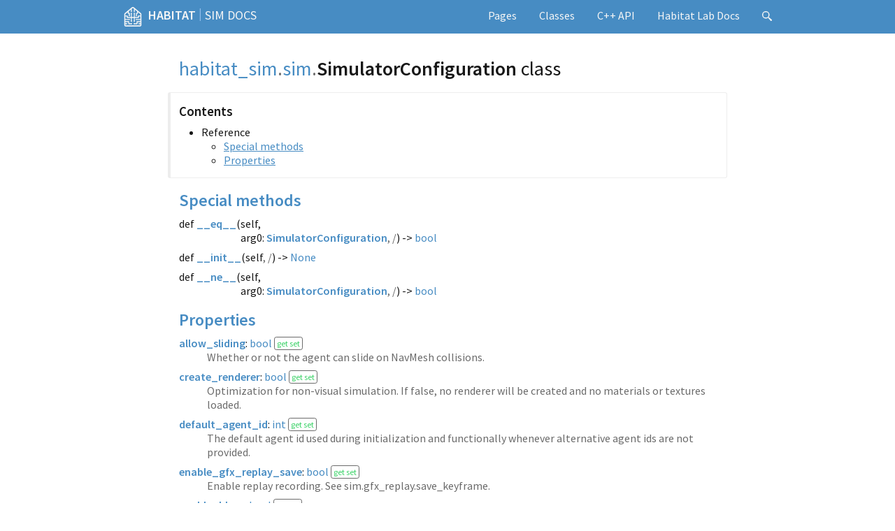

--- FILE ---
content_type: text/html; charset=utf-8
request_url: https://aihabitat.org/docs/habitat-sim/habitat_sim.sim.SimulatorConfiguration.html
body_size: 3967
content:
<!DOCTYPE html>
<html lang="en">
<head>
  <meta charset="UTF-8" />
  <title>habitat_sim.sim.SimulatorConfiguration | Habitat Sim Docs</title>
  <link rel="stylesheet" href="https://fonts.googleapis.com/css?family=Source+Sans+Pro:400,400i,600,600i%7CSource+Code+Pro:400,400i,600" />
  <link rel="stylesheet" href="theme.compiled.css" />
  <link rel="icon" href="habitat-blue.png" type="image/png" />
  <link rel="search" type="application/opensearchdescription+xml" href="opensearch.xml" title="Search Habitat documentation" />
  <meta name="viewport" content="width=device-width, initial-scale=1.0" />
  <meta name="theme-color" content="#478cc3" />
</head>
<body>
<header><nav id="navigation">
  <div class="m-container">
    <div class="m-row">
      <span id="m-navbar-brand" class="m-col-t-8 m-col-m-none m-left-m">
        <a href="/"><img src="habitat.svg" alt="" />Habitat</a> <span class="m-breadcrumb">|</span> <a href="index.html" class="m-thin">Sim Docs</a>
      </span>
      <div class="m-col-t-4 m-hide-m m-text-right m-nopadr">
        <a href="#search" class="m-doc-search-icon" title="Search" onclick="return showSearch()"><svg style="height: 0.9rem;" viewBox="0 0 16 16">
          <path id="m-doc-search-icon-path" d="m6 0c-3.31 0-6 2.69-6 6 0 3.31 2.69 6 6 6 1.49 0 2.85-0.541 3.89-1.44-0.0164 0.338 0.147 0.759 0.5 1.15l3.22 3.79c0.552 0.614 1.45 0.665 2 0.115 0.55-0.55 0.499-1.45-0.115-2l-3.79-3.22c-0.392-0.353-0.812-0.515-1.15-0.5 0.895-1.05 1.44-2.41 1.44-3.89 0-3.31-2.69-6-6-6zm0 1.56a4.44 4.44 0 0 1 4.44 4.44 4.44 4.44 0 0 1-4.44 4.44 4.44 4.44 0 0 1-4.44-4.44 4.44 4.44 0 0 1 4.44-4.44z"/>
        </svg></a>
        <a id="m-navbar-show" href="#navigation" title="Show navigation"></a>
        <a id="m-navbar-hide" href="#" title="Hide navigation"></a>
      </div>
      <div id="m-navbar-collapse" class="m-col-t-12 m-show-m m-col-m-none m-right-m">
        <div class="m-row">
          <ol class="m-col-t-12 m-col-m-none">
            <li>
              <a href="pages.html">Pages</a>
              <ol>
                <li><a href="new-actions.html">Add new actions</a></li>
                <li><a href="attributesJSON.html">Attributes JSON</a></li>
                <li><a href="stereo-agent.html">Stereo agent</a></li>
                <li><a href="lighting-setups.html">Lighting Setups</a></li>
                <li><a href="asset-viewer-tutorial.html">View Assets in Habitat-sim</a></li>
                <li><a href="managed-rigid-object-tutorial.html">Managed Rigid Object Tutorial</a></li>
                <li><a href="coordinate-frame-tutorial.html">Coordinate Frame Tutorial</a></li>
              </ol>
            </li>
            <li><a href="classes.html">Classes</a></li>
          </ol>
          <ol class="m-col-t-6 m-col-m-none" start="3">
            <li><a href="./cpp.html">C++ API</a></li>
            <li><a href="../habitat-lab/index.html">Habitat Lab Docs</a></li>
            <li class="m-show-m"><a href="#search" class="m-doc-search-icon" title="Search" onclick="return showSearch()"><svg style="height: 0.9rem;" viewBox="0 0 16 16">
              <use href="#m-doc-search-icon-path" />
            </svg></a></li>
          </ol>
        </div>
      </div>
    </div>
  </div>
</nav></header>
<main><article>
  <div class="m-container m-container-inflatable">
    <div class="m-row">
      <div class="m-col-l-10 m-push-l-1">
        <h1>
          <span class="m-breadcrumb"><a href="habitat_sim.html">habitat_sim</a>.<wbr/></span><span class="m-breadcrumb"><a href="habitat_sim.sim.html">sim</a>.<wbr/></span>SimulatorConfiguration <span class="m-thin">class</span>
        </h1>
        <nav class="m-block m-default">
          <h3>Contents</h3>
          <ul>
            <li>
              Reference
              <ul>
                <li><a href="#dunder-methods">Special methods</a></li>
                <li><a href="#properties">Properties</a></li>
              </ul>
            </li>
          </ul>
        </nav>
        <section id="dunder-methods">
          <h2><a href="#dunder-methods">Special methods</a></h2>
          <dl class="m-doc">
            <dt id="__eq__">
              <span class="m-doc-wrap-bumper">def <a href="#__eq__" class="m-doc-self">__eq__</a>(</span><span class="m-doc-wrap">self,
              arg0: <a href="habitat_sim.sim.SimulatorConfiguration.html" class="m-doc">SimulatorConfiguration</a><span class="m-text m-dim">, /</span>) -&gt; <a href="https://docs.python.org/3/library/functions.html#bool" class="m-doc-external">bool</a></span>
            </dt>
            <dd></dd>
            <dt id="__init__">
              <span class="m-doc-wrap-bumper">def <a href="#__init__" class="m-doc-self">__init__</a>(</span><span class="m-doc-wrap">self<span class="m-text m-dim">, /</span>) -&gt; <a href="https://docs.python.org/3/library/constants.html#None" class="m-doc-external">None</a></span>
            </dt>
            <dd></dd>
            <dt id="__ne__">
              <span class="m-doc-wrap-bumper">def <a href="#__ne__" class="m-doc-self">__ne__</a>(</span><span class="m-doc-wrap">self,
              arg0: <a href="habitat_sim.sim.SimulatorConfiguration.html" class="m-doc">SimulatorConfiguration</a><span class="m-text m-dim">, /</span>) -&gt; <a href="https://docs.python.org/3/library/functions.html#bool" class="m-doc-external">bool</a></span>
            </dt>
            <dd></dd>
          </dl>
        </section>
        <section id="properties">
          <h2><a href="#properties">Properties</a></h2>
          <dl class="m-doc">
            <dt id="allow_sliding">
              <a href="#allow_sliding" class="m-doc-self">allow_sliding</a>: <a href="https://docs.python.org/3/library/functions.html#bool" class="m-doc-external">bool</a> <span class="m-label m-flat m-success">get set</span>
            </dt>
            <dd>Whether or not the agent can slide on NavMesh collisions.</dd>
            <dt id="create_renderer">
              <a href="#create_renderer" class="m-doc-self">create_renderer</a>: <a href="https://docs.python.org/3/library/functions.html#bool" class="m-doc-external">bool</a> <span class="m-label m-flat m-success">get set</span>
            </dt>
            <dd>Optimization for non-visual simulation. If false, no renderer will be created and no materials or textures loaded.</dd>
            <dt id="default_agent_id">
              <a href="#default_agent_id" class="m-doc-self">default_agent_id</a>: <a href="https://docs.python.org/3/library/functions.html#int" class="m-doc-external">int</a> <span class="m-label m-flat m-success">get set</span>
            </dt>
            <dd>The default agent id used during initialization and functionally whenever alternative agent ids are not provided.</dd>
            <dt id="enable_gfx_replay_save">
              <a href="#enable_gfx_replay_save" class="m-doc-self">enable_gfx_replay_save</a>: <a href="https://docs.python.org/3/library/functions.html#bool" class="m-doc-external">bool</a> <span class="m-label m-flat m-success">get set</span>
            </dt>
            <dd>Enable replay recording. See sim.gfx_replay.save_keyframe.</dd>
            <dt id="enable_hbao">
              <a href="#enable_hbao" class="m-doc-self">enable_hbao</a>: <a href="https://docs.python.org/3/library/functions.html#bool" class="m-doc-external">bool</a> <span class="m-label m-flat m-success">get set</span>
            </dt>
            <dd>Whether or not to enable horizon-based ambient occlusion, which provides soft shadows in corners and crevices.</dd>
            <dt id="enable_physics">
              <a href="#enable_physics" class="m-doc-self">enable_physics</a>: <a href="https://docs.python.org/3/library/functions.html#bool" class="m-doc-external">bool</a> <span class="m-label m-flat m-success">get set</span>
            </dt>
            <dd>Specifies whether or not dynamics is supported by the simulation if a suitable library (i.e. Bullet) has been installed. Install with –bullet to enable.</dd>
            <dt id="force_separate_semantic_scene_graph">
              <a href="#force_separate_semantic_scene_graph" class="m-doc-self">force_separate_semantic_scene_graph</a>: <a href="https://docs.python.org/3/library/functions.html#bool" class="m-doc-external">bool</a> <span class="m-label m-flat m-success">get set</span>
            </dt>
            <dd>Required to support playback of any gfx replay that includes a
stage with a semantic mesh. Set to false otherwise.</dd>
            <dt id="frustum_culling">
              <a href="#frustum_culling" class="m-doc-self">frustum_culling</a>: <a href="https://docs.python.org/3/library/functions.html#bool" class="m-doc-external">bool</a> <span class="m-label m-flat m-success">get set</span>
            </dt>
            <dd>Enable or disable the frustum culling optimization.</dd>
            <dt id="gpu_device_id">
              <a href="#gpu_device_id" class="m-doc-self">gpu_device_id</a>: <a href="https://docs.python.org/3/library/functions.html#int" class="m-doc-external">int</a> <span class="m-label m-flat m-success">get set</span>
            </dt>
            <dd>The system GPU device to use for rendering.</dd>
            <dt id="leave_context_with_background_renderer">
              <a href="#leave_context_with_background_renderer" class="m-doc-self">leave_context_with_background_renderer</a>: <a href="https://docs.python.org/3/library/functions.html#bool" class="m-doc-external">bool</a> <span class="m-label m-flat m-success">get set</span>
            </dt>
            <dd>See tutorials/async_rendering.py</dd>
            <dt id="load_semantic_mesh">
              <a href="#load_semantic_mesh" class="m-doc-self">load_semantic_mesh</a>: <a href="https://docs.python.org/3/library/functions.html#bool" class="m-doc-external">bool</a> <span class="m-label m-flat m-success">get set</span>
            </dt>
            <dd>Whether or not to load the semantic mesh.</dd>
            <dt id="navmesh_settings">
              <a href="#navmesh_settings" class="m-doc-self">navmesh_settings</a>: <a href="habitat_sim.nav.NavMeshSettings.html" class="m-doc">nav.NavMeshSettings</a> <span class="m-label m-flat m-success">get set</span>
            </dt>
            <dd>Optionally provide a pre-configured NavMeshSettings. If provided, the NavMesh will be recomputed with the provided settings if: A. no NavMesh was loaded, or B. the loaded NavMesh’s settings differ from the configured settings. If not provided, no NavMesh recompute will be done automatically.</dd>
            <dt id="override_scene_light_defaults">
              <a href="#override_scene_light_defaults" class="m-doc-self">override_scene_light_defaults</a>: <a href="https://docs.python.org/3/library/functions.html#bool" class="m-doc-external">bool</a> <span class="m-label m-flat m-success">get set</span>
            </dt>
            <dd>Override scene lighting setup to use with value specified by <cite>scene_light_setup</cite>.</dd>
            <dt id="physics_config_file">
              <a href="#physics_config_file" class="m-doc-self">physics_config_file</a>: <a href="https://docs.python.org/3/library/stdtypes.html#str" class="m-doc-external">str</a> <span class="m-label m-flat m-success">get set</span>
            </dt>
            <dd>Path to the physics parameter config file.</dd>
            <dt id="random_seed">
              <a href="#random_seed" class="m-doc-self">random_seed</a>: <a href="https://docs.python.org/3/library/functions.html#int" class="m-doc-external">int</a> <span class="m-label m-flat m-success">get set</span>
            </dt>
            <dd>The Simulator and Pathfinder random seed. Set during scene initialization.</dd>
            <dt id="requires_textures">
              <a href="#requires_textures" class="m-doc-self">requires_textures</a>: <a href="https://docs.python.org/3/library/functions.html#bool" class="m-doc-external">bool</a> <span class="m-label m-flat m-success">get set</span>
            </dt>
            <dd>Whether or not to load textures for the meshes. This MUST be true for RGB rendering.</dd>
            <dt id="scene_dataset_config_file">
              <a href="#scene_dataset_config_file" class="m-doc-self">scene_dataset_config_file</a>: <a href="https://docs.python.org/3/library/stdtypes.html#str" class="m-doc-external">str</a> <span class="m-label m-flat m-success">get set</span>
            </dt>
            <dd>The location of the scene dataset configuration file that describes the
dataset to be used.</dd>
            <dt id="scene_id">
              <a href="#scene_id" class="m-doc-self">scene_id</a>: <a href="https://docs.python.org/3/library/stdtypes.html#str" class="m-doc-external">str</a> <span class="m-label m-flat m-success">get set</span>
            </dt>
            <dd>Either the name of a stage asset or configuration file, or else the name of a scene
instance configuration, used to initialize the simulator world.</dd>
            <dt id="scene_light_setup">
              <a href="#scene_light_setup" class="m-doc-self">scene_light_setup</a>: <a href="https://docs.python.org/3/library/stdtypes.html#str" class="m-doc-external">str</a> <span class="m-label m-flat m-success">get set</span>
            </dt>
            <dd>Light setup key for the scene.</dd>
            <dt id="use_semantic_textures">
              <a href="#use_semantic_textures" class="m-doc-self">use_semantic_textures</a>: <a href="https://docs.python.org/3/library/functions.html#bool" class="m-doc-external">bool</a> <span class="m-label m-flat m-success">get set</span>
            </dt>
            <dd>If the loaded scene/dataset supports semantically annotated textures, use these for
semantic rendering. Defaults to True</dd>
          </dl>
        </section>
      </div>
    </div>
  </div>
</article></main>
<div class="m-doc-search" id="search">
  <a href="#!" onclick="return hideSearch()"></a>
  <div class="m-container">
    <div class="m-row">
      <div class="m-col-m-8 m-push-m-2">
        <div class="m-doc-search-header m-text m-small">
          <div><span class="m-label m-default">Tab</span> / <span class="m-label m-default">T</span> to search, <span class="m-label m-default">Esc</span> to close</div>
          <div id="search-symbolcount">&hellip;</div>
        </div>
        <div class="m-doc-search-content">
          <form action="https://aihabitat.org/docs/habitat-sim/#search">
            <input type="search" name="q" id="search-input" placeholder="Loading &hellip;" disabled="disabled" autofocus="autofocus" autocomplete="off" spellcheck="false" />
          </form>
          <noscript class="m-text m-danger m-text-center">Unlike everything else in the docs, the search functionality <em>requires</em> JavaScript. Enable it or <a href="https://google.com/search?q=site:aihabitat.org+">use an external search engine</a>.</noscript>
          <div id="search-help" class="m-text m-dim m-text-center">
            <p class="m-noindent">Search for modules, classes, functions and other
            symbols. You can omit any prefix from the symbol path; adding a <code>.</code>
            suffix lists all members of given symbol.</p>
            <p class="m-noindent">Use <span class="m-label m-dim">&darr;</span>
            / <span class="m-label m-dim">&uarr;</span> to navigate through the list,
            <span class="m-label m-dim">Enter</span> to go.
            <span class="m-label m-dim">Tab</span> autocompletes common prefix, you can
            copy a link to the result using <span class="m-label m-dim">⌘</span>
            <span class="m-label m-dim">L</span> while <span class="m-label m-dim">⌘</span>
            <span class="m-label m-dim">M</span> produces a Markdown link.</p>
          </div>
          <div id="search-notfound" class="m-text m-warning m-text-center">Sorry, nothing was found.<br />Maybe try a full-text <a href="#" id="search-external" data-search-engine="https://google.com/search?q=site:aihabitat.org+{query}">search with external engine</a>?</div>
          <ul id="search-results"></ul>
        </div>
      </div>
    </div>
  </div>
</div>
<script src="search-v2.js"></script>
<script>
  Search.download('searchdata-python-v1.bin');
</script>
<footer><nav>
  <div class="m-container">
    <div class="m-row">
      <div class="m-col-l-10 m-push-l-1">
        <p>
        Habitat Sim Docs. Copyright © 2021 Facebook AI Research.<br />
        <a href="/terms-of-use">Terms of Use</a> <a href="/data-policy">Data Policy</a> <a href="/cookie-policy">Cookie Policy</a><br />
        Created with <a href="https://mcss.mosra.cz/documentation/python/">m.css Python doc generator</a>.<br />
        </p>
      </div>
    </div>
  </div>
</nav></footer>
<script defer src="https://static.cloudflareinsights.com/beacon.min.js/vcd15cbe7772f49c399c6a5babf22c1241717689176015" integrity="sha512-ZpsOmlRQV6y907TI0dKBHq9Md29nnaEIPlkf84rnaERnq6zvWvPUqr2ft8M1aS28oN72PdrCzSjY4U6VaAw1EQ==" data-cf-beacon='{"version":"2024.11.0","token":"1fa5ac429c274a738a6cb08d7f78ce47","r":1,"server_timing":{"name":{"cfCacheStatus":true,"cfEdge":true,"cfExtPri":true,"cfL4":true,"cfOrigin":true,"cfSpeedBrain":true},"location_startswith":null}}' crossorigin="anonymous"></script>
</body>
</html>


--- FILE ---
content_type: application/javascript; charset=utf-8
request_url: https://aihabitat.org/docs/habitat-sim/search-v2.js
body_size: 11113
content:
/*
    This file is part of m.css.

    Copyright © 2017, 2018, 2019, 2020, 2021, 2022, 2023
              Vladimír Vondruš <mosra@centrum.cz>

    Permission is hereby granted, free of charge, to any person obtaining a
    copy of this software and associated documentation files (the "Software"),
    to deal in the Software without restriction, including without limitation
    the rights to use, copy, modify, merge, publish, distribute, sublicense,
    and/or sell copies of the Software, and to permit persons to whom the
    Software is furnished to do so, subject to the following conditions:

    The above copyright notice and this permission notice shall be included
    in all copies or substantial portions of the Software.

    THE SOFTWARE IS PROVIDED "AS IS", WITHOUT WARRANTY OF ANY KIND, EXPRESS OR
    IMPLIED, INCLUDING BUT NOT LIMITED TO THE WARRANTIES OF MERCHANTABILITY,
    FITNESS FOR A PARTICULAR PURPOSE AND NONINFRINGEMENT. IN NO EVENT SHALL
    THE AUTHORS OR COPYRIGHT HOLDERS BE LIABLE FOR ANY CLAIM, DAMAGES OR OTHER
    LIABILITY, WHETHER IN AN ACTION OF CONTRACT, TORT OR OTHERWISE, ARISING
    FROM, OUT OF OR IN CONNECTION WITH THE SOFTWARE OR THE USE OR OTHER
    DEALINGS IN THE SOFTWARE.
*/

"use strict"; /* it summons the Cthulhu in a proper way, they say */

var Search = {
    formatVersion: 2, /* the data filename contains this number too */

    dataSize: 0, /* used mainly by tests, not here */
    symbolCount: '&hellip;',
    trie: null,
    map: null,
    mapFlagsOffset: null,
    typeMap: null,
    maxResults: 0,

    /* Type sizes and masks. The data is always fetched as 16/32bit number and
       then masked to 1, 2, 3 or 4 bytes. Fortunately on LE a mask is enough,
       on BE we'd have to read N bytes before and then mask. */
    nameSizeBytes: null,
    nameSizeMask: null,
    resultIdBytes: null,
    resultIdMask: null,
    fileOffsetBytes: null,
    fileOffsetMask: null,
    lookaheadBarrierMask: null,

    /* Always contains at least the root node offset and then one node offset
       per entered character */
    searchString: '',
    searchStack: [],

    /* So items don't get selected right away when a cursor is over results but
       only after mouse moves */
    mouseMovedSinceLastRender: false,

    /* Whether we can go back in history in order to hide the search box or
       not. We can't do that if we arrived directly on #search from outside. */
    canGoBackToHideSearch: false,

    /* Autocompletion in the input field is whitelisted only for character
       input (so not deletion, cut, or anything else). This is flipped in the
       onkeypress event and reset after each oninput event. */
    autocompleteNextInputEvent: false,

    init: function(buffer, maxResults) {
        let view = new DataView(buffer);

        /* The file is too short to contain at least the headers and empty
           sections */
        if(view.byteLength < 31) {
            console.error("Search data too short");
            return false;
        }

        if(view.getUint8(0) != 'M'.charCodeAt(0) ||
           view.getUint8(1) != 'C'.charCodeAt(0) ||
           view.getUint8(2) != 'S'.charCodeAt(0)) {
            console.error("Invalid search data signature");
            return false;
        }

        if(view.getUint8(3) != this.formatVersion) {
            console.error("Invalid search data version");
            return false;
        }

        /* Fetch type sizes. The only value that can fail is result ID byte
           count, where value of 3 has no assigned meaning. */
        let typeSizes = view.getUint8(4, true);
        if((typeSizes & 0x01) >> 0 == 0) {
            this.fileOffsetBytes = 3;
            this.fileOffsetMask = 0x00ffffff;
            this.lookaheadBarrierMask = 0x00800000;
        } else /* (typeSizes & 0x01) >> 0 == 1 */ {
            this.fileOffsetBytes = 4;
            this.fileOffsetMask = 0xffffffff;
            this.lookaheadBarrierMask = 0x80000000;
        }
        if((typeSizes & 0x06) >> 1 == 0) {
            this.resultIdBytes = 2;
            this.resultIdMask = 0x0000ffff;
        } else if((typeSizes & 0x06) >> 1 == 1) {
            this.resultIdBytes = 3;
            this.resultIdMask = 0x00ffffff;
        } else if((typeSizes & 0x06) >> 1 == 2) {
            this.resultIdBytes = 4;
            this.resultIdMask = 0xffffffff;
        } else /* (typeSizes & 0x06) >> 1 == 3 */ {
            console.error("Invalid search data result ID byte value");
            return false;
        }
        if((typeSizes & 0x08) >> 3 == 0) {
            this.nameSizeBytes = 1;
            this.nameSizeMask = 0x00ff;
        } else /* (typeSizes & 0x08) >> 3 == 1 */ {
            this.nameSizeBytes = 2;
            this.nameSizeMask = 0xffff;
        }

        /* Separate the data into the trie and the result / type map. Because
           we're reading larger values than there might be and then masking out
           the high bytes, keep extra 1/2 byte padding at the end to avoid
           OOB errors. */
        let mapOffset = view.getUint32(12, true);
        let typeMapOffset = view.getUint32(16, true);
        /* There may be a 3-byte file offset at the end of the trie which we'll
           read as 32-bit, add one safety byte in that case */
        this.trie = new DataView(buffer, 20, mapOffset - 20 + (4 - this.fileOffsetBytes));
        /* There may be a 3-byte file size (for zero results) which we'll read
           as 32-bit, add one safety byte in that case */
        this.map = new DataView(buffer, mapOffset, typeMapOffset - mapOffset + (4 - this.fileOffsetBytes));
        /* No variable-size types in the type map at the moment */
        this.typeMap = new DataView(buffer, typeMapOffset);

        /* Offset of the first result map item is after N + 1 offsets and N
           flags, calculate flag offset from that */
        this.mapFlagsOffset = this.fileOffsetBytes*(((this.map.getUint32(0, true) & this.fileOffsetMask) - this.fileOffsetBytes)/(this.fileOffsetBytes + 1) + 1);

        /* Set initial properties */
        this.dataSize = buffer.byteLength;
        this.symbolCount = view.getUint32(8, true) + " symbols (" + Math.round(this.dataSize/102.4)/10 + " kB)";
        this.maxResults = maxResults ? maxResults : 100;
        this.searchString = '';
        this.searchStack = [this.trie.getUint32(0, true)];

        /* istanbul ignore if */
        if(typeof document !== 'undefined') {
            document.getElementById('search-symbolcount').innerHTML = this.symbolCount;
            document.getElementById('search-input').disabled = false;
            document.getElementById('search-input').placeholder = "Type something here …";
            document.getElementById('search-input').focus();

            /* Search for the input value (there might be something already,
               for example when going back in the browser) */
            let value = document.getElementById('search-input').value;

            /* Otherwise check the GET parameters for `q` and fill the input
               with that */
            if(!value.length) {
                var args = decodeURIComponent(window.location.search.substr(1)).trim().split('&');
                for(var i = 0; i != args.length; ++i) {
                    if(args[i].substring(0, 2) != 'q=') continue;

                    value = document.getElementById('search-input').value = args[i].substring(2);
                    break;
                }
            }

            if(value.length) Search.searchAndRender(value);
        }

        return true;
    },

    download: /* istanbul ignore next */ function(url) {
        var req = window.XDomainRequest ? new XDomainRequest() : new XMLHttpRequest();
        if(!req) return;

        req.open("GET", url, true);
        req.responseType = 'arraybuffer';
        req.onreadystatechange = function() {
            if(req.readyState != 4) return;

            Search.init(req.response);
        }
        req.send();
    },

    base85decode: function(base85string) {
        function charValue(char) {
            if(char >=  48 && char <  58) /* 0-9 -> 0-9 */
                return char - 48 + 0;
            if(char >=  65 && char <  91) /* A-Z -> 10-35 */
                return char - 65 + 10;
            if(char >=  97 && char < 123) /* a-z -> 36-61 */
                return char - 97 + 36;
            if(char ==  33)               /*  !  -> 62 */
                return 62;
            /* skipping 34 (') */
            if(char >=  35 && char <  39) /* #-& -> 63-66 */
                return char - 35 + 63;
            /* skipping 39 (") */
            if(char >=  40 && char <  44) /* (-+ -> 67-70 */
                return char - 40 + 67;
            /* skipping 44 (,) */
            if(char ==  45)               /*  -  -> 71 */
                return 71;
            if(char >=  59 && char <  65) /* ;-@ -> 72-77 */
                return char - 59 + 72;
            if(char >=  94 && char <  97) /* ^-` -> 78-80 */
                return char - 94 + 78;
            if(char >= 123 && char < 127) /* {-~ -> 81-84 */
                return char - 123 + 81;

            return 0; /* Interpret padding values as zeros */
        }

        /* Pad the string for easier decode later. We don't read past the file
           end, so it doesn't matter what garbage is there. */
        if(base85string.length % 5) {
            console.log("Expected properly padded base85 data");
            return;
        }

        let buffer = new ArrayBuffer(base85string.length*4/5);
        let data8 = new DataView(buffer);
        for(let i = 0; i < base85string.length; i += 5) {
            let char1 = charValue(base85string.charCodeAt(i + 0));
            let char2 = charValue(base85string.charCodeAt(i + 1));
            let char3 = charValue(base85string.charCodeAt(i + 2));
            let char4 = charValue(base85string.charCodeAt(i + 3));
            let char5 = charValue(base85string.charCodeAt(i + 4));

            data8.setUint32(i*4/5, char5 +
                                   char4*85 +
                                   char3*85*85 +
                                   char2*85*85*85 +
                                   char1*85*85*85*85, false); /* BE, yes */
        }

        return buffer;
    },

    load: function(base85string) {
        return this.init(this.base85decode(base85string));
    },

    /* http://ecmanaut.blogspot.com/2006/07/encoding-decoding-utf8-in-javascript.html */
    toUtf8: function(string) { return unescape(encodeURIComponent(string)); },
    fromUtf8: function(string) { return decodeURIComponent(escape(string)); },

    autocompletedCharsToUtf8: function(chars) {
        /* Strip incomplete UTF-8 chars from the autocompletion end */
        for(let i = chars.length - 1; i >= 0; --i) {
            let c = chars[i];

            /* We're safe, finish */
            if(
                /* ASCII value at the end */
                (c < 128 && i + 1 == chars.length) ||

                /* Full two-byte character at the end */
                ((c & 0xe0) == 0xc0 && i + 2 == chars.length) ||

                /* Full three-byte character at the end */
                ((c & 0xf0) == 0xe0 && i + 3 == chars.length) ||

                /* Full four-byte character at the end */
                ((c & 0xf8) == 0xf0 && i + 4 == chars.length)
            ) break;

            /* Continuing UTF-8 character, go further back */
            if((c & 0xc0) == 0x80) continue;

            /* Otherwise the character is not complete, drop it from the end */
            chars.length = i;
            break;
        }

        /* Convert the autocompleted UTF-8 sequence to a string */
        let suggestedTabAutocompletionString = '';
        for(let i = 0; i != chars.length; ++i)
            suggestedTabAutocompletionString += String.fromCharCode(chars[i]);
        return suggestedTabAutocompletionString;
    },

    /* Returns the values in UTF-8, but input is in whatever shitty 16bit
       encoding JS has */
    search: function(searchString) {
        /* Normalize the search string first, convert to UTF-8 and trim spaces
           from the left. From the right they're trimmed only if nothing is
           found, see below. */
        searchString = this.toUtf8(searchString.toLowerCase().replace(/^\s+/,''));

        /* TODO: maybe i could make use of InputEvent.data and others here */

        /* Find longest common prefix of previous and current value so we don't
           need to needlessly search again */
        let max = Math.min(searchString.length, this.searchString.length);
        let commonPrefix = 0;
        for(; commonPrefix != max; ++commonPrefix)
            if(searchString[commonPrefix] != this.searchString[commonPrefix]) break;

        /* Drop items off the stack if it has has more than is needed for the
           common prefix (it needs to have at least one item, though) */
        if(commonPrefix + 1 < this.searchStack.length)
            this.searchStack.splice(commonPrefix + 1, this.searchStack.length - commonPrefix - 1);

        /* Add new characters from the search string */
        let foundPrefix = commonPrefix;
        for(; foundPrefix != searchString.length; ++foundPrefix) {
            /* Calculate offset and count of children */
            let offset = this.searchStack[this.searchStack.length - 1];

            /* If there's a lot of results, the result count is a 16bit BE value
               instead */
            let resultCount = this.trie.getUint8(offset);
            let resultCountSize = 1;
            if(resultCount & 0x80) {
                resultCount = this.trie.getUint16(offset, false) & ~0x8000;
                ++resultCountSize;
            }

            let childCount = this.trie.getUint8(offset + resultCountSize);

            /* Go through all children and find the next offset */
            let childOffset = offset + resultCountSize + 1 + resultCount*this.resultIdBytes;
            let found = false;
            for(let j = 0; j != childCount; ++j) {
                if(String.fromCharCode(this.trie.getUint8(childOffset + j)) != searchString[foundPrefix])
                    continue;

                this.searchStack.push(this.trie.getUint32(childOffset + childCount + j*this.fileOffsetBytes, true) & this.fileOffsetMask & ~this.lookaheadBarrierMask);
                found = true;
                break;
            }

            /* Character not found */
            if(!found) {
                /* If we found everything except spaces at the end, pretend the
                   spaces aren't there. On the other hand, we *do* want to
                   try searching with the spaces first -- it can narrow down
                   the result list for page names or show subpages (which are
                   after a lookahead barrier that's a space). */
                if(!searchString.substr(foundPrefix).trim().length)
                    searchString = searchString.substr(0, foundPrefix);

                break;
            }
        }

        /* Save the whole found prefix for next time */
        this.searchString = searchString.substr(0, foundPrefix);

        /* If the whole thing was not found, return an empty result and offer
           external search */
        if(foundPrefix != searchString.length) {
            /* istanbul ignore if */
            if(typeof document !== 'undefined') {
                let link = document.getElementById('search-external');
                if(link)
                    link.href = link.dataset.searchEngine.replace('{query}', encodeURIComponent(searchString));
            }
            return [[], ''];
        }

        /* Otherwise gather the results */
        let suggestedTabAutocompletionChars = [];
        let results = [];
        let leaves = [[this.searchStack[this.searchStack.length - 1], 0]];
        while(leaves.length) {
            /* Pop offset from the queue */
            let current = leaves.shift();
            let offset = current[0];
            let suffixLength = current[1];

            /* Calculate child count. If there's a lot of results, the count
               "leaks over" to the child count storage. */
            /* TODO: hmmm. this is helluvalot duplicated code. hmm. */
            let resultCount = this.trie.getUint8(offset);
            let resultCountSize = 1;
            if(resultCount & 0x80) {
                resultCount = this.trie.getUint16(offset, false) & ~0x8000;
                ++resultCountSize;
            }

            let childCount = this.trie.getUint8(offset + resultCountSize);

            /* Populate the results with all values associated with this node */
            for(let i = 0; i != resultCount; ++i) {
                let index = this.trie.getUint32(offset + resultCountSize + 1 + i*this.resultIdBytes, true) & this.resultIdMask;
                results.push(this.gatherResult(index, suffixLength, 0xffffff)); /* should be enough haha */

                /* 'nuff said. */
                if(results.length >= this.maxResults)
                    return [results, this.autocompletedCharsToUtf8(suggestedTabAutocompletionChars)];
            }

            /* Dig deeper */
            let childOffset = offset + resultCountSize + 1 + resultCount*this.resultIdBytes;
            for(let j = 0; j != childCount; ++j) {
                let offsetBarrier = this.trie.getUint32(childOffset + childCount + j*this.fileOffsetBytes, true) & this.fileOffsetMask;

                /* Lookahead barrier, don't dig deeper */
                if(offsetBarrier & this.lookaheadBarrierMask) continue;

                /* Append to the queue */
                leaves.push([offsetBarrier & ~this.lookaheadBarrierMask, suffixLength + 1]);

                /* We don't have anything yet and this is the only path
                   forward, add the char to suggested Tab autocompletion. Can't
                   extract it from the leftmost 8 bits of offsetBarrier because
                   that would make it negative, have to load as Uint8 instead.
                   Also can't use String.fromCharCode(), because later doing
                   str.charCodeAt() would give me back UTF-16 values, which is
                   absolutely unwanted when all I want is check for truncated
                   UTF-8. */
                if(!results.length && leaves.length == 1 && childCount == 1)
                    suggestedTabAutocompletionChars.push(this.trie.getUint8(childOffset + j));
            }
        }

        return [results, this.autocompletedCharsToUtf8(suggestedTabAutocompletionChars)];
    },

    gatherResult: function(index, suffixLength, maxUrlPrefix) {
        let flags = this.map.getUint8(this.mapFlagsOffset + index);
        let resultOffset = this.map.getUint32(index*this.fileOffsetBytes, true) & this.fileOffsetMask;

        /* The result is an alias, parse the aliased prefix */
        let aliasedIndex = null;
        if((flags & 0xf0) == 0x00) {
            aliasedIndex = this.map.getUint32(resultOffset, true) & this.resultIdMask;
            resultOffset += this.resultIdBytes;
        }

        /* The result has a prefix, parse that first, recursively */
        let name = '';
        let url = '';
        if(flags & (1 << 3)) {
            let prefixIndex = this.map.getUint32(resultOffset, true) & this.resultIdMask;
            let prefixUrlPrefixLength = Math.min(this.map.getUint16(resultOffset + this.resultIdBytes, true) & this.nameSizeMask, maxUrlPrefix);

            let prefix = this.gatherResult(prefixIndex, 0 /*ignored*/, prefixUrlPrefixLength);
            name = prefix.name;
            url = prefix.url;

            resultOffset += this.resultIdBytes + this.nameSizeBytes;
        }

        /* The result has a suffix, extract its length */
        let resultSuffixLength = 0;
        if(flags & (1 << 0)) {
            resultSuffixLength = this.map.getUint16(resultOffset, true) & this.nameSizeMask;
            resultOffset += this.nameSizeBytes;
        }

        let nextResultOffset = this.map.getUint32((index + 1)*this.fileOffsetBytes, true) & this.fileOffsetMask;

        /* Extract name */
        let j = resultOffset;
        for(; j != nextResultOffset; ++j) {
            let c = this.map.getUint8(j);

            /* End of null-delimited name */
            if(!c) {
                ++j;
                break; /* null-delimited */
            }

            name += String.fromCharCode(c); /* eheh. IS THIS FAST?! */
        }

        /* The result is an alias and we're not deep inside resolving a prefix,
           extract the aliased name and URL */
        /* TODO: this abuses 0xffffff to guess how the call stack is deep and
           that's just wrong, fix! */
        if(aliasedIndex != null && maxUrlPrefix == 0xffffff) {
            let alias = this.gatherResult(aliasedIndex, 0 /* ignored */, 0xffffff); /* should be enough haha */

            /* Keeping in UTF-8, as we need that for proper slicing (and concatenating) */
            return {name: name,
                    alias: alias.name,
                    url: alias.url,
                    flags: alias.flags,
                    cssClass: alias.cssClass,
                    typeName: alias.typeName,
                    suffixLength: suffixLength + resultSuffixLength};
        }

        /* Otherwise extract URL from here */
        let max = Math.min(j + maxUrlPrefix - url.length, nextResultOffset);
        for(; j != max; ++j) {
            url += String.fromCharCode(this.map.getUint8(j));
        }

        /* This is an alias, return what we have, without parsed CSS class and
           type name as those are retrieved from the final target type */
        if(!(flags >> 4))
            return {name: name,
                    url: url,
                    flags: flags & 0x0f,
                    suffixLength: suffixLength + resultSuffixLength};

        /* Otherwise, get CSS class and type name for the result label */
        let typeMapIndex = (flags >> 4) - 1;
        let cssClass = [
            /* Keep in sync with _search.py */
            'm-default',
            'm-primary',
            'm-success',
            'm-warning',
            'm-danger',
            'm-info',
            'm-dim'
        ][this.typeMap.getUint8(typeMapIndex*2)];
        let typeNameOffset = this.typeMap.getUint8(typeMapIndex*2 + 1);
        let nextTypeNameOffset = this.typeMap.getUint8((typeMapIndex + 1)*2 + 1);
        let typeName = '';
        for(let j = typeNameOffset; j != nextTypeNameOffset; ++j)
            typeName += String.fromCharCode(this.typeMap.getUint8(j));

        /* Keeping in UTF-8, as we need that for proper slicing (and
           concatenating). Strip the type from the flags, as it's now expressed
           directly. */
        return {name: name,
                url: url,
                flags: flags & 0x0f,
                cssClass: cssClass,
                typeName: typeName,
                suffixLength: suffixLength + resultSuffixLength};
    },

    escape: function(name) {
        return name.replace(/[\"&<>]/g, function (a) {
            return { '"': '&quot;', '&': '&amp;', '<': '&lt;', '>': '&gt;' }[a];
        });
    },
    escapeForRtl: function(name) {
        /* Besides the obvious escaping of HTML entities we also need
           to escape punctuation, because due to the RTL hack to cut
           text off on left side the punctuation characters get
           reordered (of course). Prepending &lrm; works for most
           characters, parentheses we need to *soak* in it. But only
           the right ones. And that for some reason needs to be also for &.
           Huh. https://en.wikipedia.org/wiki/Right-to-left_mark */
        return this.escape(name).replace(/[:=]/g, '&lrm;$&').replace(/(\)|&gt;|&amp;|\/)/g, '&lrm;$&&lrm;');
    },

    renderResults: /* istanbul ignore next */ function(resultsSuggestedTabAutocompletion) {
        if(!this.searchString.length) {
            document.getElementById('search-help').style.display = 'block';
            document.getElementById('search-results').style.display = 'none';
            document.getElementById('search-notfound').style.display = 'none';
            return;
        }

        document.getElementById('search-help').style.display = 'none';

        /* Results found */
        if(resultsSuggestedTabAutocompletion[0].length) {
            let results = resultsSuggestedTabAutocompletion[0];

            document.getElementById('search-results').style.display = 'block';
            document.getElementById('search-notfound').style.display = 'none';

            let list = '';
            for(let i = 0; i != results.length; ++i) {
                /* Labels + */
                list += '<li' + (i ? '' : ' id="search-current"') + '><a href="' + results[i].url + '" onmouseover="selectResult(event)" data-md-link-title="' + this.escape(results[i].name.substr(results[i].name.length - this.searchString.length - results[i].suffixLength)) + '"><div class="m-label m-flat ' + results[i].cssClass + '">' + results[i].typeName + '</div>' + (results[i].flags & 2 ? '<div class="m-label m-danger">deprecated</div>' : '') + (results[i].flags & 4 ? '<div class="m-label m-danger">deleted</div>' : '');

                /* Render the alias (cut off from the right) */
                if(results[i].alias) {
                    list += '<div class="m-doc-search-alias"><span class="m-text m-dim">' + this.escape(results[i].name.substr(0, results[i].name.length - this.searchString.length - results[i].suffixLength)) + '</span><span class="m-doc-search-typed">' + this.escape(results[i].name.substr(results[i].name.length - this.searchString.length - results[i].suffixLength, this.searchString.length)) + '</span>' + this.escapeForRtl(results[i].name.substr(results[i].name.length - results[i].suffixLength)) + '<span class="m-text m-dim">: ' + this.escape(results[i].alias) + '</span>';

                /* Render the normal thing (cut off from the left, have to
                   escape for RTL) */
                } else {
                    list += '<div><span class="m-text m-dim">' + this.escapeForRtl(results[i].name.substr(0, results[i].name.length - this.searchString.length - results[i].suffixLength)) + '</span><span class="m-doc-search-typed">' + this.escapeForRtl(results[i].name.substr(results[i].name.length - this.searchString.length - results[i].suffixLength, this.searchString.length)) + '</span>' + this.escapeForRtl(results[i].name.substr(results[i].name.length - results[i].suffixLength));
                }

                /* The closing */
                list += '</div></a></li>';
            }
            document.getElementById('search-results').innerHTML = this.fromUtf8(list);
            document.getElementById('search-current').scrollIntoView(true);

            /* Append the suggested tab autocompletion, if any, and if the user
               didn't just delete it */
            let searchInput = document.getElementById('search-input');
            if(this.autocompleteNextInputEvent && resultsSuggestedTabAutocompletion[1].length && searchInput.selectionEnd == searchInput.value.length) {
                let suggestedTabAutocompletion = this.fromUtf8(resultsSuggestedTabAutocompletion[1]);

                let lengthBefore = searchInput.value.length;
                searchInput.value += suggestedTabAutocompletion;
                searchInput.setSelectionRange(lengthBefore, searchInput.value.length);
            }

        /* Nothing found */
        } else {
            document.getElementById('search-results').innerHTML = '';
            document.getElementById('search-results').style.display = 'none';
            document.getElementById('search-notfound').style.display = 'block';
        }

        /* Don't allow things to be selected just by motionless mouse cursor
           suddenly appearing over a search result */
        this.mouseMovedSinceLastRender = false;

        /* Reset autocompletion, if it was allowed. It'll get whitelisted next
           time a character gets inserted. */
        this.autocompleteNextInputEvent = false;
    },

    searchAndRender: /* istanbul ignore next */ function(value) {
        let prev = performance.now();
        let results = this.search(value);
        let after = performance.now();
        this.renderResults(results);
        if(this.searchString.length) {
            document.getElementById('search-symbolcount').innerHTML =
                results[0].length + (results[0].length >= this.maxResults ? '+' : '') + " results (" + Math.round((after - prev)*10)/10 + " ms)";
        } else
            document.getElementById('search-symbolcount').innerHTML = this.symbolCount;
    },
};

/* istanbul ignore next */
function selectResult(event) {
    if(!Search.mouseMovedSinceLastRender) return;

    if(event.currentTarget.parentNode.id == 'search-current') return;

    let current = document.getElementById('search-current');
    current.removeAttribute('id');
    event.currentTarget.parentNode.id = 'search-current';
}

/* This is separated from showSearch() because we need non-destructive behavior
   when appearing directly on a URL with #search */ /* istanbul ignore next */
function updateForSearchVisible() {
    /* Prevent accidental scrolling of the body, prevent page layout jumps */
    let scrolledBodyWidth = document.body.offsetWidth;
    document.body.style.overflow = 'hidden';
    document.body.style.paddingRight = (document.body.offsetWidth - scrolledBodyWidth) + 'px';

    document.getElementById('search-input').value = '';
    document.getElementById('search-input').focus();
    document.getElementById('search-results').style.display = 'none';
    document.getElementById('search-notfound').style.display = 'none';
    document.getElementById('search-help').style.display = 'block';
}

/* istanbul ignore next */
function showSearch() {
    window.location.hash = '#search';
    Search.canGoBackToHideSearch = true;

    updateForSearchVisible();
    document.getElementById('search-symbolcount').innerHTML = Search.symbolCount;
    return false;
}

/* istanbul ignore next */
function hideSearch() {
    /* If the search box was opened using showSearch(), we can go back in the
       history. Otherwise (for example when we landed to #search from a
       bookmark or another server), going back would not do the right thing and
       in that case we simply replace the current history state. */
    if(Search.canGoBackToHideSearch) {
        Search.canGoBackToHideSearch = false;
        window.history.back();
    } else {
        window.location.hash = '#!';
        window.history.replaceState('', '', window.location.pathname);
    }

    /* Restore scrollbar, prevent page layout jumps */
    document.body.style.overflow = 'auto';
    document.body.style.paddingRight = '0';

    return false;
}

/* istanbul ignore next */
function copyToKeyboard(text) {
    /* Append to the popup, appending to document.body would cause it to
       scroll when focused */
    let searchPopup = document.getElementsByClassName('m-doc-search')[0];
    let textarea = document.createElement("textarea");
    textarea.value = text;
    searchPopup.appendChild(textarea);
    textarea.focus();
    textarea.select();

    document.execCommand('copy');

    searchPopup.removeChild(textarea);
    document.getElementById('search-input').focus();
}

/* Only in case we're running in a browser. Why a simple if(document) doesn't
   work is beyond me. */ /* istanbul ignore if */
if(typeof document !== 'undefined') {
    document.getElementById('search-input').oninput = function(event) {
        Search.searchAndRender(document.getElementById('search-input').value);
    };

    document.onkeydown = function(event) {
        /* Search shown */
        if(window.location.hash == '#search') {
            /* Close the search */
            if(event.key == 'Escape') {
                hideSearch();

            /* Focus the search input, if not already, using T or Tab */
            } else if((!document.activeElement || document.activeElement.id != 'search-input') && (event.key.toLowerCase() == 't' || event.key == 'Tab') && !event.shiftKey && !event.ctrlKey && !event.altKey && !event.metaKey) {
                document.getElementById('search-input').focus();
                return false; /* so T doesn't get entered into the box */

            /* Fill in the autocompleted selection */
            } else if(event.key == 'Tab' && !event.shiftKey && !event.ctrlKey && !event.altKey && !event.metaKey) {
                /* But only if the input has selection at the end */
                let input = document.getElementById('search-input');
                if(input.selectionEnd == input.value.length && input.selectionStart != input.selectionEnd) {
                    input.setSelectionRange(input.value.length, input.value.length);
                    return false; /* so input won't lose focus */
                }

            /* Select next item */
            } else if(event.key == 'ArrowDown') {
                let current = document.getElementById('search-current');
                if(current) {
                    let next = current.nextSibling;
                    if(next) {
                        current.id = '';
                        next.id = 'search-current';
                        next.scrollIntoView(false);
                    }
                }
                return false; /* so the keypress doesn't affect input cursor */

            /* Select prev item */
            } else if(event.key == 'ArrowUp') {
                let current = document.getElementById('search-current');
                if(current) {
                    let prev = current.previousSibling;
                    if(prev) {
                        current.id = '';
                        prev.id = 'search-current';
                        prev.scrollIntoView(false);
                    }
                }
                return false; /* so the keypress doesn't affect input cursor */

            /* Go to result (if any) */
            } else if(event.key == 'Enter') {
                let result = document.getElementById('search-current');
                if(result) {
                    result.firstElementChild.click();

                    /* We might be staying on the same page, so restore scrollbar,
                       and prevent page layout jumps */
                    document.body.style.overflow = 'auto';
                    document.body.style.paddingRight = '0';
                }
                return false; /* so the form doesn't get sent */

            /* Copy (Markdown) link to keyboard */
            } else if((event.key.toLowerCase() == 'l' || event.key.toLowerCase() == 'm') && event.metaKey) {
                let result = document.getElementById('search-current');
                if(result) {
                    let plain = event.key.toLowerCase() == 'l';
                    let link = plain ? result.firstElementChild.href :
                        '[' + result.firstElementChild.dataset.mdLinkTitle + '](' + result.firstElementChild.href + ')';

                    copyToKeyboard(link);

                    /* Add CSS class to the element for visual feedback (this
                       will get removed on keyup), but only if it's not already
                       there (in case of key repeat, e.g.) */
                    if(result.className.indexOf('m-doc-search-copied') == -1)
                        result.className += ' m-doc-search-copied';
                    console.log("Copied " +  (plain ? "link" : "Markdown link") + " to " + result.firstElementChild.dataset.mdLinkTitle);
                }

                return false; /* so L doesn't get entered into the box */

            /* Looks like the user is inserting some text (and not cutting,
               copying or whatever), allow autocompletion for the new
               character. The oninput event resets this back to false, so this
               basically whitelists only keyboard input, including Shift-key
               and special chars using right Alt (or equivalent on Mac), but
               excluding Ctrl-key, which is usually not for text input. In the
               worst case the autocompletion won't be allowed ever, which is
               much more acceptable behavior than having no ability to disable
               it and annoying the users. */
            } else if(event.key != 'Backspace' && event.key != 'Delete' && !event.metaKey && (!event.ctrlKey || event.altKey)
                /* Don't ever attempt autocompletion with Android virtual
                   keyboards, as those report all `event.key`s as
                   `Unidentified` (on Chrome) or `Process` (on Firefox) with
                   `event.code` 229 and thus we have no way to tell if a text
                   is entered or deleted. See this WONTFIX bug for details:
                    https://bugs.chromium.org/p/chromium/issues/detail?id=118639
                   Couldn't find any similar bugreport for Firefox, but I
                   assume the virtual keyboard is to blame.

                   An alternative is to hook into inputEvent, which has the
                   data, but ... there's more cursed issues right after that:

                    - setSelectionRange() in Chrome on Android only renders
                      stuff, but doesn't actually act as such. Pressing
                      Backspace will only remove the highlight, but the text
                      stays here. Only delay-calling it through a timeout will
                      work as intended. Possibly related SO suggestion (back
                      then not even the rendering worked properly):
                       https://stackoverflow.com/a/13235951
                      Possibly related Chrome bug:
                       https://bugs.chromium.org/p/chromium/issues/detail?id=32865

                    - On Firefox Mobile, programmatically changing an input
                      value (for the autocompletion highlight) will trigger an
                      input event, leading to search *and* autocompletion being
                      triggered again. Ultimately that results in newly typed
                      characters not replacing the autocompletion but rather
                      inserting before it, corrupting the searched string. This
                      event has to be explicitly ignored.

                    - On Firefox Mobile, deleting a highlight with the
                      backspace key will result in *three* input events instead
                      of one:
                        1. `deleteContentBackward` removing the selection (same
                           as Chrome or desktop Firefox)
                        2. `deleteContentBackward` removing *the whole word*
                           that contained the selection (or the whole text if
                           it's just one word)
                        3. `insertCompositionText`, adding the word back in,
                           resulting in the same state as (1).
                      I have no idea WHY it has to do this (possibly some
                      REALLY NASTY workaround to trigger correct font shaping?)
                      but ultimately it results in the autocompletion being
                      added again right after it got deleted, making this whole
                      thing VERY annoying to use.

                   I attempted to work around the above, but it resulted in a
                   huge amount of browser-specific code that achieves only 90%
                   of the goal, with certain corner cases still being rather
                   broken (such as autocompletion randomly triggering when
                   erasing the text, even though it shouldn't). So disabling
                   autocompletion on this HELLISH BROKEN PLATFORM is the best
                   option at the moment. */
                && event.key != 'Unidentified' && event.key != 'Process'
            ) {
                Search.autocompleteNextInputEvent = true;
            /* Otherwise reset the flag, because when the user would press e.g.
               the 'a' key and then e.g. ArrowRight (which doesn't trigger
               oninput), a Backspace after would still result in
               autocompleteNextInputEvent, because nothing reset it back. */
            } else {
                Search.autocompleteNextInputEvent = false;
            }

        /* Search hidden */
        } else {
            /* Open the search on the T or Tab key */
            if((event.key.toLowerCase() == 't' || event.key == 'Tab') && !event.shiftKey && !event.ctrlKey && !event.altKey && !event.metaKey) {
                showSearch();
                return false; /* so T doesn't get entered into the box */
            }
        }
    };

    document.onkeyup = function(event) {
        /* Remove highlight after key is released after a link copy */
        if((event.key.toLowerCase() == 'l' || event.key.toLowerCase() == 'm') && event.metaKey) {
            let result = document.getElementById('search-current');
            if(result) result.className = result.className.replace(' m-doc-search-copied', '');
        }
    };

    /* Allow selecting items by mouse hover only after it moves once the
       results are populated. This prevents a random item getting selected if
       the cursor is left motionless over the result area. */
    document.getElementById('search-results').onmousemove = function() {
        Search.mouseMovedSinceLastRender = true;
    };

    /* If #search is already present in the URL, hide the scrollbar etc. for a
       consistent experience */
    if(window.location.hash == '#search') updateForSearchVisible();
}

/* For Node.js testing */ /* istanbul ignore else */
if(typeof module !== 'undefined') { module.exports = { Search: Search }; }


--- FILE ---
content_type: image/svg+xml
request_url: https://aihabitat.org/docs/habitat-sim/habitat.svg
body_size: 4294
content:
<svg version="1.1" viewBox="0 0 303.67 344.67" width="20" height="20" xmlns="http://www.w3.org/2000/svg">
<style>path { fill: #f6f6f6; }</style>
<path d="m25.402 344.19c-12.249-1.5962-22.14-10.968-24.542-23.252-0.7186-3.6753-0.7186-192.77 0-196.44 1.4844-7.592 4.6825-12.578 11.799-18.394 2.3222-1.898 30.346-25.186 62.275-51.751 31.929-26.565 58.881-48.8 59.894-49.41 3.0352-1.8299 7.0563-3.409 10.486-4.1182 4.6048-0.95203 11.322-0.72544 15.495 0.52273 3.4803 1.0409 7.7224 3.0987 10.185 4.9408 0.97862 0.73191 28.129 23.254 60.333 50.049 32.205 26.795 59.701 49.653 61.104 50.794 4.728 3.8492 7.7272 8.0949 9.6591 13.674l1.1247 3.2478 0.0867 97.589c0.095 106.98 0.23161 99.424-1.8944 104.73-3.4217 8.5453-10.34 14.536-19.948 17.276l-2.5778 0.73493-125.67 0.043c-69.117 0.0237-126.63-0.0829-127.81-0.2367zm253.15-20.692c2.0607-1.095 3.2579-2.333 4.1397-4.2811 0.61385-1.3561 0.6797-2.1796 0.68632-8.5833l7e-3 -7.0833h-9.4192l-1.3337 1.2049c-0.73355 0.66272-2.1767 1.6002-3.2071 2.0833-1.6326 0.76551-2.3017 0.87839-5.2067 0.87839-2.9189 0-3.5703-0.11107-5.2394-0.89336-8.5658-4.0148-10.344-15.227-3.4182-21.557 2.5688-2.3477 4.8495-3.1874 8.6575-3.1874 3.6131 0 5.9866 0.80838 8.2668 2.8156l1.5021 1.3222h9.3977v-20h-49.667v14.94c0 16.799-0.0635 17.353-2.2688 19.799-0.67716 0.75118-1.9812 1.7158-2.8979 2.1436l-1.6667 0.77777-39.131 6e-3 -2.1114 1.5981c-2.8051 2.1231-5.1278 2.8398-8.6829 2.6789-2.1143-0.0957-3.1983-0.33576-4.7411-1.05-2.6202-1.2131-5.2012-3.7803-6.3929-6.3588-0.84278-1.8237-0.94043-2.3984-0.94043-5.535 0-3.0822 0.10386-3.7188 0.87002-5.3333 2.3966-5.0502 8.0026-8.1967 13.402-7.5221 2.1472 0.26827 5.3144 1.6996 6.962 3.1462l1.1874 1.0426h29.079l0.0146-15.417c0.0111-11.672 0.11855-15.707 0.44241-16.613 0.66905-1.8717 2.0512-3.4429 3.9582-4.4995l1.7514-0.97043 60.833-0.1802v-20.653h-58.665l-1.251 1.1235c-0.68802 0.61791-2.076 1.5549-3.0843 2.0822-1.6958 0.88675-2.1089 0.95878-5.5053 0.95987-3.4699 1e-3 -3.7931-0.0584-5.8742-1.0821-2.6635-1.3102-4.66-3.3806-5.9799-6.2011-3.5893-7.6701 0.98451-16.453 9.4825-18.209 3.4201-0.70659 7.0425 0.18724 10.211 2.5195l2.0018 1.474h58.665v-43.667h-24.615l-0.1243 10.083c-0.10614 8.6097-0.20722 10.264-0.6917 11.321-0.87309 1.9043-2.5607 3.6223-4.3997 4.4786l-1.6691 0.77725-65.5 6e-3v45.425l1.3632 1.4789c2.6628 2.8888 4.0123 7.3684 3.3509 11.123-1.2729 7.2265-7.1881 11.987-14.378 11.57-5.6557-0.3274-10.388-4.0418-12.17-9.5516-0.42735-1.3217-0.54184-2.538-0.43979-4.6724 0.16403-3.4308 1.3778-6.4174 3.5782-8.8046l1.3618-1.4769v-45.092h-34.667v45.536l1.1968 1.1487c2.6903 2.5821 4.2752 7.7429 3.5597 11.591-0.56591 3.043-1.9392 5.5073-4.2994 7.7152-2.905 2.7175-4.9517 3.4884-9.2904 3.4994-3.0654 8e-3 -3.514-0.0771-5.5802-1.0551-2.908-1.3764-5.3107-3.7788-6.6887-6.6879-0.98671-2.083-1.0644-2.5023-1.0644-5.7469 0-3.2247 0.0815-3.672 1.0359-5.6861 0.56977-1.2024 1.6573-2.8393 2.4167-3.6376l1.3807-1.4514v-45.225h-32.607c-36.336 0-34.498 0.11388-36.976-2.2915-2.516-2.4417-2.5576-2.6505-2.7933-14.042-0.11572-5.5917-0.22822-10.204-0.25-10.25-0.02178-0.0458-5.4396-0.0833-12.04-0.0833h-12v43.667h59.079l1.1396-1.0006c1.6231-1.4251 3.9794-2.5402 6.3554-3.0077 5.4597-1.0741 11.617 2.1132 14.03 7.263 0.80234 1.712 0.89606 2.2954 0.89606 5.5786 0 3.3546-0.0807 3.8311-0.94836 5.5992-1.2101 2.4659-3.6533 4.909-6.1192 6.1192-1.768 0.86766-2.2445 0.94836-5.5992 0.94836-3.3142 0-3.8439-0.087-5.5101-0.90538-1.0139-0.49795-2.4628-1.4354-3.2197-2.0833l-1.3762-1.178h-58.727v20.653l61.833 0.18 1.3979 0.74721c0.76885 0.41096 1.9217 1.2865 2.5619 1.9457 2.1754 2.2399 2.2069 2.5186 2.2069 19.533v15.274h27.405l1.6564-1.3189c2.5073-1.9963 4.8793-2.7989 8.2723-2.7989 4.0338 0 6.1607 0.88414 9.0305 3.754 2.8974 2.8974 3.7487 4.9723 3.7803 9.2144 0.0212 2.8398-0.0514 3.1669-1.2349 5.5616-1.4411 2.916-3.4034 4.8705-6.2426 6.2178-1.6145 0.76616-2.2511 0.87002-5.3333 0.87002-3.085 0-3.7221-0.10414-5.3733-0.87839-1.0303-0.48311-2.4735-1.4206-3.2071-2.0833l-1.3337-1.205-37.919-6e-3 -1.6667-0.77777c-0.91667-0.42778-2.2207-1.3924-2.8979-2.1436-2.2053-2.4462-2.2688-3.0003-2.2688-19.799v-14.94h-50.667v20h9.4313l1.4403-1.1802c0.79216-0.64912 2.3076-1.5851 3.3677-2.0799 1.6662-0.77775 2.3566-0.90016 5.094-0.90313 2.8663-3e-3 3.3722 0.0954 5.3333 1.0385 3.1473 1.5135 4.7785 3.0835 6.2073 5.9746 4.1841 8.466-1.2264 18.062-10.557 18.724-3.7949 0.26936-8.0188-1.2191-10.154-3.578-0.54587-0.60319-1.0324-0.66286-5.4045-0.66286h-4.8046l0.10624 7.444 0.10625 7.444 1.0079 1.629c1.2013 1.9417 3.1768 3.412 5.3829 4.0066 1.3094 0.35288 24.741 0.42213 125.78 0.37171l124.17-0.062zm-151-24.094c1.5528-0.6488 2.4938-2.2738 2.4954-4.3093 1e-3 -1.4411-0.14347-1.7673-1.2929-2.9167-1.14-1.14-1.4827-1.2941-2.8773-1.2941-4.881 0-6.5484 5.8148-2.3938 8.348 1.2677 0.77296 2.5052 0.82529 4.0686 0.17206zm52.069-0.0767c4.2318-2.0081 2.6003-8.4468-2.1391-8.4421-2.3834 2e-3 -4.4352 2.1084-4.432 4.5491 2e-3 1.2764 1.0844 2.9751 2.4124 3.7848 1.3276 0.80942 2.6106 0.84281 4.1587 0.10821zm-137.3-0.7363c2.217-1.5787 2.5751-4.7248 0.75897-6.6689-2.4896-2.6651-6.7596-1.5391-7.7224 2.0365-0.3083 1.1449-0.25352 1.5203 0.41583 2.8492 1.3505 2.6811 4.1976 3.4566 6.5476 1.7832zm223.48 0.50258c1.7287-0.7366 2.6504-1.979 2.8057-3.7821 0.23789-2.7613-1.6682-4.872-4.3998-4.872-4.9014 0-6.1811 6.6341-1.6667 8.6406 1.288 0.57245 1.9426 0.57516 3.2607 0.0135zm-138.19-44.766c1.5818-0.75061 2.4249-2.2213 2.4264-4.2326 1e-3 -1.4411-0.14347-1.7673-1.2929-2.9167s-1.4756-1.294-2.9167-1.2929c-4.873 4e-3 -6.5114 5.8121-2.3544 8.3468 1.3072 0.79707 2.5962 0.82677 4.1375 0.0953zm51.955 0.0212c4.1419-1.9655 2.7418-8.467-1.8227-8.4633-4.8285 4e-3 -6.4258 5.8131-2.2914 8.3339 1.3166 0.80277 2.6094 0.84342 4.1141 0.12938zm-88.215-30.74c2.1187-1.1363 2.8835-3.674 1.7972-5.9632-1.4587-3.074-5.9993-3.2653-7.7902-0.32817-2.3931 3.9248 1.9345 8.4679 5.9929 6.2914zm126.23-0.42636c1.7991-1.6806 2.2103-3.4798 1.2553-5.4922-1.9454-4.0998-8.4645-2.7474-8.4645 1.7559 0 3.0159 1.9354 4.915 4.7609 4.6716 1.0875-0.0937 1.8657-0.39093 2.4483-0.93522zm-100.54-71.677v-25.046l-1.3618-1.4774c-0.749-0.81257-1.8365-2.4794-2.4167-3.7039-0.97589-2.0599-1.0548-2.4885-1.0548-5.7265 0-3.1089 0.10092-3.7154 0.90299-5.4271 1.161-2.4777 4.1015-5.5555 6.368-6.6653 2.6067-1.2764 5.7585-1.7795 8.2478-1.3166 6.0351 1.1224 10.358 5.4313 11.37 11.333 0.70393 4.105-0.55142 8.3359-3.3836 11.404l-1.3389 1.4503v50.222h34.667v-50.098l-1.5228-1.628c-0.83754-0.8954-1.9225-2.486-2.411-3.5346-0.79106-1.698-0.88884-2.3077-0.89386-5.5732-5e-3 -3.4417 0.06-3.8052 1.0641-5.9251 1.9445-4.105 5.7058-6.8925 10.336-7.6597 8.8946-1.4739 17.088 6.8409 15.458 15.687-0.48834 2.6503-1.9177 5.5278-3.5004 7.0469l-1.1968 1.1487v50.536h54.956l0.10533-10.083 0.10532-10.083 0.99146-1.7901c1.0001-1.8057 2.037-2.7793 4.1752-3.9206 1.0902-0.58186 2.3303-0.62905 18.917-0.71975l17.75-0.0971v-22.175l-0.84798-1.7017c-0.75943-1.524-2.8813-3.3929-20.321-17.899-10.71-8.9084-19.547-16.197-19.636-16.197-0.0895 0-0.20742 5.2875-0.26199 11.75-0.10967 12.988-0.0694 12.731-2.3865 15.196-2.2026 2.3426-2.9733 2.542-10.296 2.6625l-6.5833 0.10839v18.581l1.5893 2.101c5.1408 6.7959 2.8274 16.276-4.85 19.874-1.688 0.79118-2.3063 0.89335-5.406 0.89335-3.1476 0-3.6887-0.0927-5.3747-0.921-2.926-1.4375-4.7704-3.2716-6.2012-6.1668-1.1835-2.3946-1.2561-2.7217-1.2349-5.5616 0.0272-3.6419 0.8425-6.0354 2.8219-8.2841l1.3222-1.5021v-14.305c0-15.988 0.0643-16.546 2.195-19.035 2.2713-2.6535 3.0526-2.8755 10.555-2.999l6.5833-0.10835-0.0168-13.558-0.0168-13.558-18.877-15.667c-10.382-8.6167-19-15.717-19.15-15.778-0.15018-0.06111-0.27305 4.1808-0.27305 9.4265v9.5376l1.3091 1.6562c3.6074 4.5637 3.7921 10.936 0.45674 15.757-3.945 5.7018-12.302 7.0793-18.199 2.9997-3.201-2.2147-5.2658-6.2072-5.307-10.261-0.0334-3.2928 0.77166-5.7378 2.7497-8.3511l1.663-2.1971-0.1728-33.45-4.8333-4.079c-2.7572-2.3269-5.7618-4.5477-6.9949-5.1701-2.0129-1.016-2.3912-1.0911-5.5-1.0911-4.4122 0-5.4932 0.54505-12.255 6.1789l-5.25 4.3741v33.674l1.1478 1.3409c4.4274 5.1724 4.053 13.18-0.82987 17.747-6.6329 6.2043-16.871 4.3243-20.778-3.8155-0.95056-1.9805-1.0399-2.4531-1.0399-5.5 0-2.9534 0.10647-3.5613 0.93409-5.3333 0.51375-1.1 1.4536-2.5337 2.0886-3.1861l1.1545-1.1861-0.0885-9.6002-0.0885-9.6002-37.156 30.906-0.0106 27.782 6.4167 0.10882c6.3711 0.10804 6.4291 0.11571 8.1681 1.0792 0.96329 0.53373 2.1316 1.4688 2.5962 2.078 1.7823 2.3367 1.819 2.707 1.819 18.357v14.488l1.176 1.3739c0.64679 0.75564 1.5833 2.2045 2.0812 3.2196 0.80942 1.6505 0.90543 2.2161 0.90733 5.3458 2e-3 3.1367-0.0947 3.7076-0.9307 5.5-1.2243 2.625-3.7916 5.2033-6.3656 6.3929-1.8236 0.84278-2.3983 0.94043-5.5349 0.94043-3.1949 0-3.6737-0.0851-5.4927-0.97685-5.1737-2.5362-8.2617-8.4326-7.254-13.851 0.43911-2.3612 1.7481-5.112 3.1031-6.5211l0.97687-1.0159v-19.135h-5.9406c-6.5887 0-8.0445-0.28863-10.131-2.0088-0.66069-0.5446-1.5898-1.7699-2.0647-2.7228l-0.86341-1.7326v-11.962c0-7.5421-0.11889-11.921-0.32174-11.851-0.55612 0.19205-38.103 31.379-39.402 32.729-2.1646 2.2475-2.2762 2.988-2.2762 15.109v10.774h16.773c18.822 0 19.154 0.0348 21.633 2.2688 0.75118 0.67715 1.7158 1.9812 2.1435 2.8978 0.70249 1.5054 0.77809 2.1374 0.78103 6.5303 0.0017 2.675 0.10168 7.1375 0.22197 9.9167l0.21871 5.053h54.896zm-24.747 2.7145c1.328-0.80969 2.4107-2.5083 2.4124-3.7848 2e-3 -1.4164-0.97867-3.2144-2.1387-3.9218-0.63208-0.38544-1.6503-0.62655-2.6492-0.62732-1.4411-1e-3 -1.7673 0.14347-2.9167 1.2929s-1.294 1.4756-1.2929 2.9167c0.0017 1.9854 0.8305 3.4596 2.3726 4.2192 1.5028 0.74033 2.8941 0.70899 4.2126-0.0949zm124.59-0.14309c1.8953-1.2418 2.5952-3.6713 1.6384-5.6875-0.78542-1.6551-2.2292-2.5018-4.269-2.5033-1.4411-1e-3 -1.7673 0.14347-2.9167 1.2929s-1.294 1.4756-1.2929 2.9167c2e-3 1.9794 0.82514 3.4502 2.3726 4.2371 1.3046 0.66337 3.2332 0.55292 4.4676-0.25584zm-89.269-34.415c1.5818-0.75062 2.4249-2.2213 2.4264-4.2326 1e-3 -1.4411-0.14347-1.7673-1.2929-2.9167s-1.4756-1.294-2.9167-1.2929c-4.873 4e-3 -6.5114 5.8121-2.3544 8.3468 1.3072 0.79707 2.5962 0.82677 4.1375 0.0953zm51.955 0.0212c4.1419-1.9655 2.7418-8.467-1.8227-8.4633-4.8285 4e-3 -6.4258 5.8131-2.2914 8.3339 1.3166 0.80277 2.6094 0.84342 4.1141 0.12938zm-51.871-41.293c3.1931-1.6512 3.1509-6.3807-0.0718-8.0472-2.753-1.4237-6.5851 0.9286-6.5851 4.0422 0 1.519 1.5615 3.7387 3 4.2646 0.96767 0.35374 2.7101 0.23006 3.6569-0.25956zm52.374-0.0212c0.549-0.2839 1.291-0.9964 1.6489-1.5833 1.3079-2.1451 0.50007-5.273-1.6489-6.3843-3.0111-1.5571-6.6936 0.6346-6.6936 3.9838 0 3.3492 3.6825 5.5409 6.6936 3.9838z"/>
</svg>
